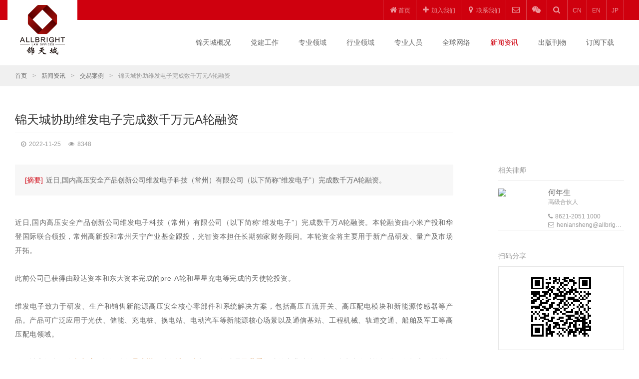

--- FILE ---
content_type: text/html; charset=utf-8
request_url: https://www.allbrightlaw.com/CN/10454/f3482bfb8a7c9f09.aspx
body_size: 24877
content:


<!DOCTYPE html>

<html>
<head><meta http-equiv="Content-Type" content="text/html; charset=utf-8" /><meta http-equiv="X-UA-Compatible" content="IE=edge,chrome=1" /><meta name="viewport" content="width=device-width, initial-scale=1.0" /><title>
	锦天城协助维发电子完成数千万元A轮融资 - 交易案例 - 上海市锦天城律师事务所
</title> <meta name="Keywords" Content="锦天城" /> <meta name="Description" Content="近日,国内高压安全产品创新公司维发电子科技（常州）有限公司（以下简称“维发电子”）完成数千万A轮融资。" />
    

    <link href="/js/layui/css/layui.css" rel="stylesheet" />
    <link rel="stylesheet" type="text/css" href="/css/web/legaltech.css" />
    <link rel="stylesheet" type="text/css" href="/css/font-awesome-4.7.0/css/font-awesome.min.css">
    <link href="/css/web/animator.min.css" rel="stylesheet" type="text/css">
    <link rel="stylesheet" type="text/css" href="/css/web/phone_top.css">
    <link rel="stylesheet" type="text/css" href="/css/web/jtc_system.css?v10" />
    <link rel="stylesheet" type="text/css" href="/css/web/fixed.css?v1" />
    <script src="/js/jquery.js?v=3.6.4"></script>
    <script src="/js/web/qrcode.js" type="text/javascript"></script>
    <script src="/js/web/wow.min.js" type="text/javascript"></script>
    <script src="/js/web/legaltech.js?v=1.2" type="text/javascript"></script>
    <script src="/js/layui/layui.js"></script>
    <script src="https://res2.wx.qq.com/open/js/jweixin-1.6.0.js"></script>
    <script src="/js/wxconfig.js"></script>
    <link rel="shortcut icon" href="/favicon.ico" />
</head>
<body>
    <!-- brower_info -->
    <div style="display: none" id="browser_ie">
        <div class="brower_info">
            <div class="notice_info">
                <p>
                    你的浏览器版本过低，可能导致网站不能正常访问！<br>
                    为了你能正常使用网站功能，请使用这些浏览器。
                </p>
            </div>
            <div class="browser_list">
                <span><a href="#" target="_blank">
                    <img src="/images/Chrome.png"><br>
                    Chrome</a></span>
                <span><a href="#" target="_blank">
                    <img src="/images/Firefox.png"><br>
                    Firefox</a></span>
                <span><a href="#" target="_blank">
                    <img src="/images/Safari.png"><br>
                    Safari</a></span>
                <span><a href="#" target="_blank">
                    <img src="/images/IE.png"><br>
                    IE9及以上</a></span>
            </div>
        </div>
    </div>
    <script>
        if (isIE(8)) {
            document.getElementById("browser_ie").style.display = 'block';
        }
    </script>
    <script>
        
        $(".downmenu").hover(function () {
            $(this).prev().addClass("yellow");
        }, function () {
            $(this).prev().removeClass("yellow");
        });
    </script>

    <!-- Popup window -->
    <div class="black_bg"></div>
    <div class="ewm_box weixin_box BounceIn">
        <div class="close_ewm_box">×</div>
        <div>
            <img src='/uploadify/upload/2018-09-17/209a491c-52d2-4ec4-add9-00d2dd64bd06.jpg' >
        </div>
        <p>
            打开微信，扫一扫二维码<br>
            订阅我们的微信公众号
        </p>
    </div>

    <div class="ewm_box search_box BounceIn">
        <div class="close_ewm_box">×</div>
        <h2>全站搜索</h2>
        <input name="" placeholder="关键字" id="KeyWordMain" type="text" class="inputselect">
        <select id="RangeMain" name="" class="inputselect">
            <option value="" selected>搜索范围</option>
            <option value="0">正文与标题</option>
            <option value="1">仅搜标题</option>
        </select>
        <a href="javascript:void(0)" onclick="searchMain()">搜索</a>
    </div>
    <script>
        function searchMain() {
            var url = "/CN/0190.aspx";
            window.location.href = url + "?KeyWord=" + $("#KeyWordMain").val() + "&Range=" + $("#RangeMain option:selected").val();
        }
    </script>
    <!--End of Popup window -->

    <div class="site_top">

        <!-- top_head -->
        <div class="top_head">
            <div class="site_width">
                <div class="padding15">
                    <div class="top_head_right">
                        <ul>
                            
                                    <li><a href="/CN/01.aspx"><i class="fa fa-home"></i><span>首页</span></a></li>
                                
                                    <li><a href="/CN/09.aspx"><i class="fa fa-plus"></i><span>加入我们</span></a></li>
                                
                                    <li><a href="/CN/10.aspx"><i class="fa fa-map-marker"></i><span>联系我们</span></a></li>
                                

                            
                                    <li><a href='mailto:legal@allbrightlaw.com'><i class='fa fa-envelope-o'></i></a></li>
                                    <li><a href='javascript:;' class='goto_wechat'><i class='fa fa-wechat'></i></a></li>
                                    <li><a href="javascript:;" class="menu_search"><i class="fa fa-search"></i></a></li>
                                

                            
                                      <li class=""><a href="/CN/10454/f3482bfb8a7c9f09.aspx"><span>CN</span></a></li>
                                
                                      <li class=""><a href="/EN/10454/f3482bfb8a7c9f09.aspx"><span>EN</span></a></li>
                                
                                      <li class="lasticon"><a href="/JP/10454/f3482bfb8a7c9f09.aspx"><span>JP</span></a></li>
                                
                        </ul>
                    </div>
                </div>
            </div>
        </div>

        <!-- logo and menu -->
        <div class="top_section">
            <div class="site_width">
                <div class="logo">
                    <a href="/CN/01.aspx">
                        <img src="/images/logo.png"></a>
                </div>
                <div class="site_nav">
                    <ul>
                        
                                <li class="">
                                    <a href="/CN/02.aspx">锦天城概况</a>
                                </li>
                            
                                <li class="">
                                    <a href="/CN/0203.aspx">党建工作</a>
                                </li>
                            
                                <li class="">
                                    <a href="/CN/03.aspx">专业领域</a>
                                </li>
                            
                                <li class="">
                                    <a href="/CN/04.aspx">行业领域</a>
                                </li>
                            
                                <li class="">
                                    <a href="/CN/05.aspx">专业人员</a>
                                </li>
                            
                                <li class="">
                                    <a href="/CN/06.aspx">全球网络</a>
                                </li>
                            
                                <li class="active">
                                    <a href="/CN/07.aspx">新闻资讯</a>
                                </li>
                            
                                <li class="">
                                    <a href="/CN/08.aspx">出版刊物</a>
                                </li>
                            
                                <li class="">
                                    <a href="/CN/30.aspx">订阅下载</a>
                                </li>
                            
                        
                        <div class="clear"></div>
                    </ul>
                </div>
                <div class="clear"></div>
            </div>
        </div>
    </div>

    <!-- Phone Menu -->
    <div class="mobile">

        <div class="mobile-inner-header">
            <div class="phone_logo">
                <a href="/CN/01.aspx">
                    <img src="/images/logo_w.png" /></a>
            </div>

            <div class="mobile-inner-header-icon mobile-inner-header-icon-out"><span></span><span></span></div>
        </div>
        <div class="mobile-inner-nav">
            
                    <a href="/CN/01.aspx" class="phone_menu">首页</a>
                
                    <a href="/CN/02.aspx" class="phone_menu">锦天城概况</a>
                
                    <a href="/CN/0203.aspx" class="phone_menu">党建工作</a>
                
                    <a href="/CN/03.aspx" class="phone_menu">专业领域</a>
                
                    <a href="/CN/04.aspx" class="phone_menu">行业领域</a>
                
                    <a href="/CN/05.aspx" class="phone_menu">专业人员</a>
                
                    <a href="/CN/06.aspx" class="phone_menu">全球网络</a>
                
                    <a href="/CN/07.aspx" class="phone_menu">新闻资讯</a>
                
                    <a href="/CN/08.aspx" class="phone_menu">出版刊物</a>
                
                    <a href="/CN/09.aspx" class="phone_menu">加入我们</a>
                
                    <a href="/CN/10.aspx" class="phone_menu">联系我们</a>
                
                    <a href="/CN/30.aspx" class="phone_menu">订阅下载</a>
                
             

            
                    <a href="/CN/10454/f3482bfb8a7c9f09.aspx" class="language phone_menu chinese active">CN</a>
                    
                
                    <a href="/EN/10454/f3482bfb8a7c9f09.aspx" class="language phone_menu  ">EN</a>
                    
                
                    <a href="/JP/10454/f3482bfb8a7c9f09.aspx" class="language phone_menu  ">JP</a>
                    <br>
                

            
                    <a href='mailto:shanghai@allbrightlaw.com' class='language phone_menu chinese'><i class='fa fa-envelope-o'></i></a>
                    <a href='javascript:void(0);' class="language phone_menu goto_wechat"><i class='fa fa-wechat'></i></a>
                    <a href="/CN/0190.aspx" class="language phone_menu"><i class="fa fa-search"></i></a> 
                
            <div style="height: 220px;"></div>
        </div>
    </div>
    <!--End of Phone Menu -->

    
     
    <div class="main_content">
        <div class="pages_top_bg"></div>

        

<div class="page_guide ">
    <div class="site_width">
        <div class="padding15">
            
            
                    <a href="/CN/01.aspx">首页</a> <font>&gt;</font>
                
                    <a href="/CN/07.aspx">新闻资讯</a> <font>&gt;</font>
                
                    <a href="/CN/10454.aspx">交易案例</a> <font>&gt;</font>
                
                    <span>锦天城协助维发电子完成数千万元A轮融资</span>
                
         
        </div>
    </div>
</div>


        <div class="page_news_title">
            <div class="site_width">
                <div class="width9">
                    <div class="padding_right30">
                        <div class="padding15">
                            
                                    <h2>锦天城协助维发电子完成数千万元A轮融资</h2>
                                    <span  >　<i class="fa fa-clock-o" style="margin-left: 0;"></i>2022-11-25<i class='fa fa-eye'></i>8348</span>
                                
                        </div>
                    </div>
                </div>
                <div class="clear"></div>
            </div>
        </div>

        <div class="news_content_box">
            <div class="site_width">
                <div class="width9">
                    <div class="padding_right30">
                        <div class="padding15">
                            
                                    <div class="zhaiyao">
                                        <span>[摘要]</span>近日,国内高压安全产品创新公司维发电子科技（常州）有限公司（以下简称“维发电子”）完成数千万A轮融资。
                                    </div>
                                

                            <div class="news_content">
                                
                                        <div class="news_content" id="newId1202">
                                            <p style="margin-top: 0px; margin-bottom: 0px; padding: 0px; outline: 0px; max-width: 100%; box-sizing: border-box; clear: both; min-height: 1em; color: rgb(102, 102, 102); font-family: system-ui, -apple-system, BlinkMacSystemFont, &quot;Helvetica Neue&quot;, &quot;PingFang SC&quot;, &quot;Hiragino Sans GB&quot;, &quot;Microsoft YaHei UI&quot;, &quot;Microsoft YaHei&quot;, Arial, sans-serif; font-size: 15px; letter-spacing: 0.544px; text-align: justify; white-space: normal; background-color: rgb(255, 255, 255); visibility: visible; overflow-wrap: break-word !important;">近日,国内高压安全产品创新公司维发电子科技（常州）有限公司（以下简称“维发电子”）完成数千万A轮融资。本轮融资由小米产投和华登国际联合领投，常州高新投和常州天宁产业基金跟投，光智资本担任长期独家财务顾问。本轮资金将主要用于新产品研发、量产及市场开拓。</p><p style="margin-top: 0px; margin-bottom: 0px; padding: 0px; outline: 0px; max-width: 100%; box-sizing: border-box; clear: both; min-height: 1em; color: rgb(102, 102, 102); font-family: system-ui, -apple-system, BlinkMacSystemFont, &quot;Helvetica Neue&quot;, &quot;PingFang SC&quot;, &quot;Hiragino Sans GB&quot;, &quot;Microsoft YaHei UI&quot;, &quot;Microsoft YaHei&quot;, Arial, sans-serif; font-size: 15px; letter-spacing: 0.544px; text-align: justify; white-space: normal; background-color: rgb(255, 255, 255); visibility: visible; overflow-wrap: break-word !important;"><br/></p><p style="margin-top: 0px; margin-bottom: 0px; padding: 0px; outline: 0px; max-width: 100%; box-sizing: border-box; clear: both; min-height: 1em; color: rgb(102, 102, 102); font-family: system-ui, -apple-system, BlinkMacSystemFont, &quot;Helvetica Neue&quot;, &quot;PingFang SC&quot;, &quot;Hiragino Sans GB&quot;, &quot;Microsoft YaHei UI&quot;, &quot;Microsoft YaHei&quot;, Arial, sans-serif; font-size: 15px; letter-spacing: 0.544px; text-align: justify; white-space: normal; background-color: rgb(255, 255, 255); visibility: visible; overflow-wrap: break-word !important;">此前公司已获得由毅达资本和东大资本完成的pre-A轮和星星充电等完成的天使轮投资。</p><p style="margin-top: 0px; margin-bottom: 0px; padding: 0px; outline: 0px; max-width: 100%; box-sizing: border-box; clear: both; min-height: 1em; color: rgb(102, 102, 102); font-family: system-ui, -apple-system, BlinkMacSystemFont, &quot;Helvetica Neue&quot;, &quot;PingFang SC&quot;, &quot;Hiragino Sans GB&quot;, &quot;Microsoft YaHei UI&quot;, &quot;Microsoft YaHei&quot;, Arial, sans-serif; font-size: 15px; letter-spacing: 0.544px; text-align: justify; white-space: normal; background-color: rgb(255, 255, 255); visibility: visible; overflow-wrap: break-word !important;"><br/></p><p style="margin-top: 0px; margin-bottom: 0px; padding: 0px; outline: 0px; max-width: 100%; box-sizing: border-box; clear: both; min-height: 1em; color: rgb(102, 102, 102); font-family: system-ui, -apple-system, BlinkMacSystemFont, &quot;Helvetica Neue&quot;, &quot;PingFang SC&quot;, &quot;Hiragino Sans GB&quot;, &quot;Microsoft YaHei UI&quot;, &quot;Microsoft YaHei&quot;, Arial, sans-serif; font-size: 15px; letter-spacing: 0.544px; text-align: justify; white-space: normal; background-color: rgb(255, 255, 255); visibility: visible; overflow-wrap: break-word !important;">维发电子致力于研发、生产和销售新能源高压安全核心零部件和系统解决方案，包括高压直流开关、高压配电模块和新能源传感器等产品。产品可广泛应用于光伏、储能、充电桩、换电站、电动汽车等新能源核心场景以及通信基站、工程机械、轨道交通、船舶及军工等高压配电领域。</p><p style="margin-top: 0px; margin-bottom: 0px; padding: 0px; outline: 0px; max-width: 100%; box-sizing: border-box; clear: both; min-height: 1em; color: rgb(102, 102, 102); font-family: system-ui, -apple-system, BlinkMacSystemFont, &quot;Helvetica Neue&quot;, &quot;PingFang SC&quot;, &quot;Hiragino Sans GB&quot;, &quot;Microsoft YaHei UI&quot;, &quot;Microsoft YaHei&quot;, Arial, sans-serif; font-size: 15px; letter-spacing: 0.544px; text-align: justify; white-space: normal; background-color: rgb(255, 255, 255); visibility: visible; overflow-wrap: break-word !important;"><br/></p><p style="margin-top: 0px; margin-bottom: 0px; padding: 0px; outline: 0px; max-width: 100%; box-sizing: border-box; clear: both; min-height: 1em; color: rgb(102, 102, 102); font-family: system-ui, -apple-system, BlinkMacSystemFont, &quot;Helvetica Neue&quot;, &quot;PingFang SC&quot;, &quot;Hiragino Sans GB&quot;, &quot;Microsoft YaHei UI&quot;, &quot;Microsoft YaHei&quot;, Arial, sans-serif; font-size: 15px; letter-spacing: 0.544px; text-align: justify; white-space: normal; background-color: rgb(255, 255, 255); visibility: visible; overflow-wrap: break-word !important;">锦天城高级合伙人<strong style="margin: 0px; padding: 0px; outline: 0px; max-width: 100%; box-sizing: border-box; overflow-wrap: break-word !important; visibility: visible;"><span style="margin: 0px; padding: 0px; outline: 0px; max-width: 100%; box-sizing: border-box; overflow-wrap: break-word !important; color: rgb(205, 127, 50); visibility: visible;">何年生</span></strong>、资深律师<strong style="margin: 0px; padding: 0px; outline: 0px; max-width: 100%; box-sizing: border-box; overflow-wrap: break-word !important; visibility: visible;"><span style="margin: 0px; padding: 0px; outline: 0px; max-width: 100%; box-sizing: border-box; overflow-wrap: break-word !important; color: rgb(205, 127, 50); visibility: visible;">吴光洋</span></strong>、律师<strong style="margin: 0px; padding: 0px; outline: 0px; max-width: 100%; box-sizing: border-box; overflow-wrap: break-word !important; visibility: visible;"><span style="margin: 0px; padding: 0px; outline: 0px; max-width: 100%; box-sizing: border-box; overflow-wrap: break-word !important; color: rgb(205, 127, 50); visibility: visible;">沈一吟</span></strong>和项目组成员<strong style="margin: 0px; padding: 0px; outline: 0px; max-width: 100%; box-sizing: border-box; overflow-wrap: break-word !important; visibility: visible;"><span style="margin: 0px; padding: 0px; outline: 0px; max-width: 100%; box-sizing: border-box; overflow-wrap: break-word !important; color: rgb(205, 127, 50); visibility: visible;">马薄乔</span></strong>组成的专业法律服务团队为本次融资提供了包括交易结构设计、交易谈判、交易文件起草、交割在内的全程法律服务。</p><p><br/></p>
                                        </div>
                                        <div class="news_web_link">
                                            
                                        </div>
                                    
                            </div>

                            <div class="news_related">
                                <div class="width6 related_left">
                                    <a href="/CN/10454.aspx" style="">
                                        <div class="news_data_list">
                                            <font><i class="fa fa-angle-right"></i></font>
                                        </div>
                                        <h3></h3>
                                        <div class="clear"></div>
                                    </a>
                                </div>
                                <div class="width6 related_right">
                                    <a href="/CN/10454.aspx" style="">
                                        <div class="news_data_list">
                                            <font><i class="fa fa-angle-right"></i></font>
                                        </div>
                                        <h3></h3>
                                        <div class="clear"></div>
                                    </a>
                                </div>
                                <div class="clear"></div>
                            </div>

                        </div>
                    </div>
                </div>
                <div class="width3">
                    <div class="news_right">
                        <div class="padding15">
                            <div class="padding_left30">

                                <div class="lawyer_link_list"  >
                                    <h3>相关律师</h3>
                                    <ul>
                                        
                                                <li>
                                                    <a href="/CN/0502/6801eac5b8d04249969805d403cebe3c.aspx">
                                                        <img src="/uploadify/upload/2018-12-04/499c4a50-6e38-4c93-9624-9a6a6c1895f4.jpg" class="news_lawyer_img" />
                                                        <div class="news_lawyer_txt">
                                                            <h4>何年生</h4>
                                                            <em>高级合伙人</em>
                                                            <p><i class="fa fa-phone"></i>8621-2051 1000</p>
                                                            <p><i class="fa fa-envelope-o"></i>heniansheng@allbrightlaw.com</p>
                                                        </div>
                                                        <div class="clear"></div>
                                                    </a>
                                                </li>
                                            
                                    </ul>
                                </div>

                            <div class="lawyer_link_list pc_only">
                                <h3>扫码分享</h3>
                                <div id="qrcode"></div>
                            </div>
                        </div>
                    </div>
                </div>
            </div>
            <div class="clear"></div>
        </div>
    </div>


    </div>
    <script src="/js/web/newContext.js" type="text/javascript"></script>


    <!-- bottom -->
    <div class="bottom_section">
        <div class="site_width">
            <div class="padding15">
                <div class="width7">
                    
                            <div class="bottom_link">
                                <i class="fa fa-copyright"></i>上海市锦天城律师事务所<font>|</font><a href="/CN/0199.aspx">免责条款</a><font>|</font><a href="/CN/0198.aspx">隐私政策 </a><font>|</font><a href="http://www.legaltech.cc/" target="_blank">律谷科技出品</a>
                            </div>
                        
                </div>
                <div class="width5">
                    <div class="bottom_icon">
                        <img src="/images/gongan.png" /><a target="_blank" href="http://www.beian.gov.cn/portal/registerSystemInfo?recordcode=31011502005268">沪公网安备 31011502005268号</a> <a target="_blank" href="https://beian.miit.gov.cn/">沪ICP备05002643号</a>
                    </div>
                </div>
                <div class="clear"></div>
            </div>
        </div>
    </div>
<script>
var _hmt = _hmt || [];
(function() {
  var hm = document.createElement("script");
  hm.src = "https://hm.baidu.com/hm.js?02c4d422572c1b0c017ed201e9466bac";
  var s = document.getElementsByTagName("script")[0]; 
  s.parentNode.insertBefore(hm, s);
})();
</script>

</body>
</html>


--- FILE ---
content_type: text/css
request_url: https://www.allbrightlaw.com/css/web/fixed.css?v1
body_size: 4482
content:
@media screen and (max-width: 1170px) {
.site_width{ width:100%;}	
}
@media screen and (max-width: 1024px) {
.office_right .brand-list{ margin-top:-30px;}
.office_right .brand-list .item{ width:49%;}	
}

@media screen and (max-width: 990px) {
.width990px{ width:100%;}	
}

@media screen and (max-width: 960px) {
.width960px{ width:100%;}	
}

@media screen and (max-width: 768px) {
.pc_only{ display:none;}
.phone_only{ display:block;}
.width2,.width3,.width4,.width5,.width6,.width7,.width8,.width9,.width10,.width25,.width35{ width:100%;}
.phone_only_i{ display:block !important;}
.news_related .width6,.team_main_search .width6{ width:50%;}
.news_related{ margin-top:30px;}
.right_menu_title{ margin-top:60px;}

.site_top { display:none;}
.mobile{ display:block;}
.slideBox{ height:100%;}
.banner_title{ padding:0 30px; box-sizing: border-box;}
.home_news_list{ position:static; margin-top:-100px; height:auto;}
.practice_img{ position:static; width:100%;}
.home_practice .owl-carousel{ width:100%; margin-left:0;}
.practices_item{ margin-right:0;}
.home_bottom_bg h1{ margin-top:0;}
.bottom_link,.bottom_icon{ text-align:center;}
.pages_top_bg{ height:50px;}
.white_box{ padding: 20px 15px 20px;}
.about_content_box{ padding-left:0; padding-right:0;}
.office_box,.office_left .padding15{ padding:0;}
.news_list_img ul li a .news_pic{ width:150px; padding-right:15px;}
.news_list_img ul li a .news_txt h2{ margin-top:0; margin-bottom:5px;}
.news_list_img ul li a .news_txt{ padding-right:60px;}
.news_list_img ul li a .news_data p{ font-size:18px;}
.office_right .padding30{ padding-right:0;}
.banner_content{ bottom:150px;}
.banner_search{top: -50px;}
.banner_content h2{ line-height:1.2;}
.brand-list .item{ width:100%; padding:18px 0;}
.lawyer_base_box .padding_left15,.lawyer_int .padding_left15{ padding-left:0;}
.lawyer_base_box .padding_right15,.lawyer_int .padding_right15{ padding-right:0;}
.office_list_new_new li{ width:50%;}
.sub_about_left .more_btn{ margin-top:30px; margin-bottom:30px;}
.sub_about_left{ margin-top:30px;}
.sub_about_left h1{ margin-bottom:20px;}
.office_right .lawyer_show_box ul li{ width:33.33%;}
.phone_search_lawyer{ display:block;}
.padding_right30{ padding-right:0;}
.padding_left30{ padding-left:0;}
.white_box .padding_right30{ padding-right:15px;}
.white_box .padding_left30{ padding-left:15px;}
.news_right{ margin-top:40px;}
.contact_info{ padding-left:0; padding-top:50px;}

}

@media screen and (max-width: 414px) {
	.padding30{ padding:0 15px;}
	.news_houor_list li{ width:100%; height:auto;}
	.news_houor_list li:first-child{ margin-left:0;}
	.news_houor_list li span{ height:auto;}
	.about_icon{ padding-top:15px;}
	.about_icon li{ width:33.33%;}
	.about_icon li a .about_icon_show img{ width:40px;}
	.office_left{ display:none;}
	.office_right{ width:100%;}
	.office_right .padding30{ padding-left:0;}
	.news_list_img ul li a .news_txt{ padding-right:0px;}
	.news_list_img ul li a .news_data{ display:none;}
	.news_list_img ul li a .news_pic{ width:110px;}
	.team_main_search{ padding:10px;}
	.team_main_search .word_search ul li,.team_main_search.office_team_list_new_show .word_search ul li{ width:14.28571428571429%;}
.team_main_search.office_team_list_new_show .word_search ul li.last_long_word{width:28.57142857142858%;}
.team_main_search.office_team_list_new_show .word_search ul li.last_long_word a{ width:auto;}
	.lawyer_show_box ul li{ width:50%;}
	.office_list_new_new li{ width:100%;}
	.office_list_new_new{ margin-top:0;}
	.office_main_content_new{ padding:30px 0;}
	.about_section_link li{ width:50%;}
	.sub_news_section{ padding-top:30px;}
	.office_right .brand-list .item{ width:100%;}
	.office_right .lawyer_show_box ul li{ width:50%;}
	.contact_space{ padding-left:0;}
	.team_main_search .word_search.other_frim ul li{ width:100%;}
.tab_ul ul li{margin-bottom: 10px;}
.sub_menu ul li a{font-size: 12px;}
.office_team_list_new_show .padding_right15{ padding-right:0;}
.news_banner_word{ right:0;}
	.news_banner_word_content{ padding:30px 50px 50px;}
	.news_banner_word_content h2{ margin-bottom:30px; font-size:28px;}
	.news_banner_word_content p{ display:none;}
	.news_banner_box{margin-top:50%;}
.search_btn_show{ width:100%; padding:0; height:42px; line-height:42px;}
.small_title{font-size:14px;}
.banner_title{font-size:28px;}
.news_houor_list_more a{ width:100%;}

/* ���� */
	.download_ul li a{ font-size:18px; padding:10px 25px;}
	.download_search{ display:none;}
	.rss_input h1{ font-size:18px; line-height:1.5em;}
	.rss_input label{ padding:10px 0;}
}

@media screen and (max-width: 375px) {
.banner_title{font-size:24px;}
}
